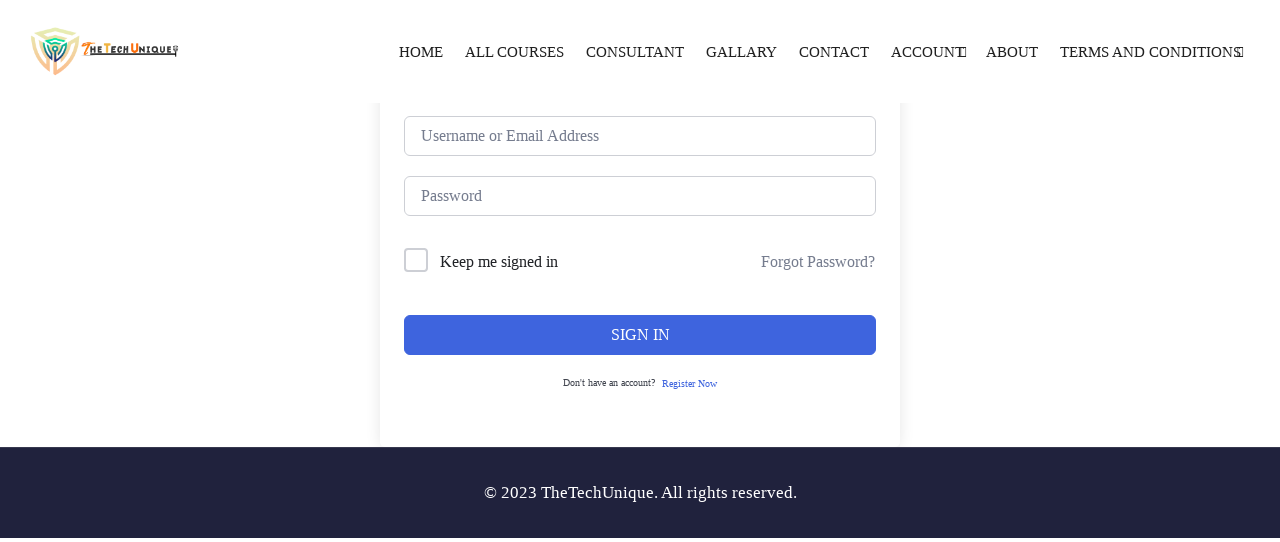

--- FILE ---
content_type: text/css
request_url: https://thetechuniqueacademy.com/wp-content/cache/min/1/wp-content/themes/eduma-child-crypto/style.css?ver=1769105547
body_size: 4051
content:
.clearfix:after{content:'';display:block;clear:both}body.thim-child-crypto .thim-zindex-2{position:relative;z-index:2}body.thim-child-crypto .thim-zindex-1{position:relative;z-index:1}body.thim-child-crypto .site-content{padding-bottom:225px}@media (max-width:1200px){body.thim-child-crypto .thim-responsive-tablet-hidden{display:none}}@media (max-width:992px){body.thim-child-crypto .thim-responsive-hidden{display:none}body.thim-child-crypto .thim-remove-margin-top.elementor-element,body.thim-child-crypto .thim-remove-margin-top .vc_column-inner,body.thim-child-crypto .thim-remove-margin-top.panel-row-style{margin-top:0!important}body.thim-child-crypto .thim-responsive-padding-right.elementor-element,body.thim-child-crypto .thim-responsive-padding-right .vc_column-inner,body.thim-child-crypto .thim-responsive-padding-right.panel-row-style{padding-right:80px!important}body.thim-child-crypto .thim-responsive-padding-left.elementor-element,body.thim-child-crypto .thim-responsive-padding-left .vc_column-inner,body.thim-child-crypto .thim-responsive-padding-left.panel-row-style{padding-left:80px!important}}@media (max-width:768px){body.thim-child-crypto .thim-column-responsive{display:block!important}body.thim-child-crypto .thim-column-responsive .panel-grid-cell{width:50%!important;float:left}body.thim-child-crypto .thim-column-responsive .vc_col-sm-3{width:50%;float:left}body.thim-child-crypto .thim-column-responsive:after{content:'';display:block;clear:both}body.thim-child-crypto .thim-column-responsive .elementor-column.elementor-col-25{width:50%}body.thim-child-crypto .thim-column-responsive .elementor-column[data-col="25"]{width:50%}}@media (max-width:767px){body.thim-child-crypto .thim-responsive-padding-right.elementor-element,body.thim-child-crypto .thim-responsive-padding-right .vc_column-inner,body.thim-child-crypto .thim-responsive-padding-right.panel-row-style{padding-right:0px!important}body.thim-child-crypto .thim-responsive-padding-left.elementor-element,body.thim-child-crypto .thim-responsive-padding-left .vc_column-inner,body.thim-child-crypto .thim-responsive-padding-left.panel-row-style{padding-left:0px!important}}@media (max-width:480px){body.thim-child-crypto .thim-column-responsive .panel-grid-cell{width:100%!important}body.thim-child-crypto .thim-column-responsive .vc_col-sm-3{width:100%}body.thim-child-crypto .thim-column-responsive .elementor-column.elementor-col-25{width:100%}body.thim-child-crypto .thim-column-responsive .elementor-column[data-col="25"]{width:100%}}body.thim-child-crypto.home-page #masthead.header_v4 .navigation .tm-table{border:none}body.thim-child-crypto #masthead.header_v4 .navigation{padding-top:44px}body.thim-child-crypto #masthead.header_v4 .navigation .tm-table{position:relative}body.thim-child-crypto #masthead.header_v4 .navigation .width-logo{margin-right:23px}body.thim-child-crypto #masthead.header_v4 .navigation .width-logo img{padding-top:12px}body.thim-child-crypto #masthead.header_v4 .navigation .width-navigation ul.navbar-nav>li>a{font-weight:400}body.thim-child-crypto #masthead.header_v4 .navigation .width-navigation ul.navbar-nav>li>span{font-weight:400}body.thim-child-crypto #masthead.header_v4 .navigation .menu-right ul li.widget_courses-searching .thim-course-search-overlay .search-toggle{border:none}body.thim-child-crypto #masthead.header_v4 .navigation .menu-right ul li.widget_courses-searching .thim-course-search-overlay .search-toggle i{font-size:16px}body.thim-child-crypto #masthead.header_v4 .navigation .menu-right ul li.widget_courses-searching .thim-course-search-overlay .search-toggle i:before{content:'\f2f5';font-family:Ionicons}body.thim-child-crypto #masthead.header_v4 .navigation .menu-right ul li.widget_courses-searching .thim-course-search-overlay .search-toggle:hover{background:none;color:#FFC107}body.thim-child-crypto #masthead.header_v4 .navigation .menu-right ul li.widget_login-popup .thim-link-login a{padding:5px 15px;position:relative}body.thim-child-crypto #masthead.header_v4 .navigation .menu-right ul li.widget_login-popup .thim-link-login a:before{content:'';display:block;width:1px;height:14px;background:rgba(255,255,255,.2);position:absolute;top:50%;left:0;margin-top:-7px}body.thim-child-crypto #masthead.header_v4 .navigation .menu-right ul li.widget_button .thim-widget-button{margin-left:0}body.thim-child-crypto #masthead.header_v4 .navigation .menu-right ul li.widget_button .thim-widget-button .widget-button{line-height:42px;padding:0 17px;height:42px}body.thim-child-crypto #masthead.header_v4 .navigation .menu-right ul li.widget_button .thim-widget-button .widget-button.normal{line-height:42px;padding:0 17px;height:42px}body.thim-child-crypto #masthead.header_v4 .navigation .menu-mobile-effect.navbar-toggle{margin:0;top:7px}body.thim-child-crypto #masthead.header_v4.affix .navigation{padding-top:16px}body.thim-child-crypto #masthead.header_v4.affix .navigation .menu-right ul li.widget_login-popup .thim-link-login a:before{background:rgba(0,0,0,.2)}body.thim-child-crypto .mobile-menu-wrapper .menu-right.header_v4 .thim-widget-login-popup a.login{padding:6px 20px}body.thim-child-crypto .mobile-menu-wrapper .menu-right.header_v4 .thim-widget-login-popup a.login:before{content:none}@media (min-width:1025px){body.thim-child-crypto .thim-nav-wrapper:not(.header_full) .tc-menu-depth-0.menu-item.multicolumn:not(.dropdown_full_width)>.sub-menu,body.thim-child-crypto .thim-nav-wrapper:not(.header_full) .tc-menu-depth-0.menu-item.widget_area:not(.dropdown_full_width)>.sub-menu,body.thim-child-crypto .thim-nav-wrapper:not(.header_full) .tc-menu-depth-0.tc-menu-layout-builder>.sub-menu,body.thim-child-crypto .thim-nav-wrapper:not(.header_full) .tc-menu-depth-0.tc-menu-layout-column>.sub-menu{left:0!important;right:auto!important;transform:translateX(0)}}@media (max-width:1024px){body.thim-child-crypto #masthead.header_v4.affix .navigation{padding-bottom:10px}}@media (max-width:768px){body.thim-child-crypto #masthead.header_v4 .navigation{padding-top:20px}}body.thim-child-crypto footer#colophon{position:relative;font-size:16px}body.thim-child-crypto footer#colophon .footer .widget_siteorigin-panels-builder:not(.thim-footer-one-course){padding-top:0;padding-bottom:0}body.thim-child-crypto footer#colophon .footer .footer_widget .elementor-widget-thim-icon-box .wrapper-box-icon .boxes-icon,body.thim-child-crypto footer#colophon .footer .footer_widget .thim-widget-icon-box .wrapper-box-icon .boxes-icon{margin-bottom:7px}body.thim-child-crypto footer#colophon .footer .footer_widget .elementor-widget-thim-icon-box .wrapper-box-icon.text-left .boxes-icon .inner-icon,body.thim-child-crypto footer#colophon .footer .footer_widget .elementor-widget-thim-icon-box .wrapper-box-icon.text-right .boxes-icon .inner-icon,body.thim-child-crypto footer#colophon .footer .footer_widget .elementor-widget-thim-icon-box .wrapper-box-icon.text-center .boxes-icon .inner-icon,body.thim-child-crypto footer#colophon .footer .footer_widget .thim-widget-icon-box .wrapper-box-icon.text-left .boxes-icon .inner-icon,body.thim-child-crypto footer#colophon .footer .footer_widget .thim-widget-icon-box .wrapper-box-icon.text-right .boxes-icon .inner-icon,body.thim-child-crypto footer#colophon .footer .footer_widget .thim-widget-icon-box .wrapper-box-icon.text-center .boxes-icon .inner-icon{width:100%}body.thim-child-crypto footer#colophon .footer .footer_widget .elementor-widget-thim-icon-box .wrapper-box-icon .content-inner .desc-icon-box .desc-content em,body.thim-child-crypto footer#colophon .footer .footer_widget .thim-widget-icon-box .wrapper-box-icon .content-inner .desc-icon-box .desc-content em{padding-left:0;display:block;font-style:normal}body.thim-child-crypto footer#colophon .footer .footer_widget .elementor-widget-thim-icon-box .wrapper-box-icon .content-inner .desc-icon-box .desc-content em:before,body.thim-child-crypto footer#colophon .footer .footer_widget .thim-widget-icon-box .wrapper-box-icon .content-inner .desc-icon-box .desc-content em:before{display:none}body.thim-child-crypto footer#colophon .footer .footer_widget .widget-title{font-size:18px;text-transform:none;font-weight:500;margin:0 0 6px}body.thim-child-crypto footer#colophon .footer .footer_widget .thim-social{margin-top:28px}body.thim-child-crypto footer#colophon .footer .footer_widget ul li{margin-bottom:0}body.thim-child-crypto footer#colophon .copyright-area{border-top:1px solid rgba(149,149,149,.2)}body.thim-child-crypto footer#colophon .copyright-area .copyright-content{border:none;text-align:center}body.thim-child-crypto footer#colophon .copyright-area .copyright-content .text-copyright a{color:#fccf33}.thim-border-right .elementor-widget-container{position:relative}.thim-border-right .elementor-widget-container:after{content:'';display:block;width:1px;height:51px;background:rgba(255,255,255,.15);position:absolute;top:50%;margin-top:-25px;right:-15px}.thim-block-right{position:relative}.thim-block-right:before{content:'';display:block;width:10000px;height:100%;background:#fccf33;position:absolute;top:0;left:0}@media (max-width:1281px){.thim-block-right:before{content:none}}@media (max-width:767px) and (min-width:480px){body.thim-child-scrypto .footer_widget .panel-grid.panel-has-style .panel-row-style .panel-grid-cell{width:100%!important}}.thim-zindex-2{position:relative;z-index:2}.thim-zindex-1{position:relative;z-index:1}.thim-overflow-visible{overflow:visible!important}body.thim-child-crypto .elementor-widget-thim-icon-box .wrapper-box-icon .boxes-icon,body.thim-child-crypto .thim-widget-icon-box .wrapper-box-icon .boxes-icon{margin-bottom:15px}body.thim-child-crypto .elementor-widget-thim-icon-box .wrapper-box-icon .content-inner .sc-heading .heading__primary,body.thim-child-crypto .thim-widget-icon-box .wrapper-box-icon .content-inner .sc-heading .heading__primary{font-size:20px;font-weight:500;margin-bottom:26px;margin-top:4px}body.thim-child-crypto .elementor-widget-thim-icon-box .wrapper-box-icon .content-inner .desc-icon-box .desc-content,body.thim-child-crypto .thim-widget-icon-box .wrapper-box-icon .content-inner .desc-icon-box .desc-content{font-size:16px;line-height:28px;-webkit-transition:all 0.3s ease 0s;-moz-transition:all 0.3s ease 0s;-o-transition:all 0.3s ease 0s;transition:all 0.3s ease 0s}body.thim-child-crypto .elementor-widget-thim-icon-box .wrapper-box-icon .content-inner .desc-icon-box .desc-content em,body.thim-child-crypto .thim-widget-icon-box .wrapper-box-icon .content-inner .desc-icon-box .desc-content em{display:block;font-style:normal;margin-bottom:4px;position:relative}body.thim-child-crypto .elementor-widget-thim-icon-box .wrapper-box-icon .content-inner .desc-icon-box .desc-content em:before,body.thim-child-crypto .thim-widget-icon-box .wrapper-box-icon .content-inner .desc-icon-box .desc-content em:before{content:'\f383';font-family:Ionicons;font-size:20px;color:#111324;margin-right:13px;position:relative;top:1px}body.thim-child-crypto .elementor-widget-thim-icon-box .wrapper-box-icon .content-inner .desc-icon-box .smicon-read,body.thim-child-crypto .thim-widget-icon-box .wrapper-box-icon .content-inner .desc-icon-box .smicon-read{display:inline-block;height:48px;border:2px solid #FFC107;font-size:14px;font-weight:400;line-height:44px;padding:0 20px;margin-top:27px;text-decoration:none;-moz-border-radius:0;-webkit-border-radius:0;-ms-border-radius:0;-o-border-radius:0;border-radius:0;-webkit-transition:all 0.3s ease 0s;-moz-transition:all 0.3s ease 0s;-o-transition:all 0.3s ease 0s;transition:all 0.3s ease 0s}body.thim-child-crypto .elementor-widget-thim-icon-box .wrapper-box-icon.text-left,body.thim-child-crypto .thim-widget-icon-box .wrapper-box-icon.text-left{text-align:left;padding-right:70px}body.thim-child-crypto .elementor-widget-thim-icon-box .wrapper-box-icon.text-left .boxes-icon,body.thim-child-crypto .thim-widget-icon-box .wrapper-box-icon.text-left .boxes-icon{display:inline-block}body.thim-child-crypto .elementor-widget-thim-icon-box .wrapper-box-icon.text-left .boxes-icon .inner-icon,body.thim-child-crypto .thim-widget-icon-box .wrapper-box-icon.text-left .boxes-icon .inner-icon{width:auto}body.thim-child-crypto .elementor-widget-thim-icon-box .wrapper-box-icon.text-left .content-inner .sc-heading .heading__primary,body.thim-child-crypto .thim-widget-icon-box .wrapper-box-icon.text-left .content-inner .sc-heading .heading__primary{padding-right:120px}body.thim-child-crypto .elementor-widget-thim-icon-box .wrapper-box-icon.text-center,body.thim-child-crypto .thim-widget-icon-box .wrapper-box-icon.text-center{text-align:center}body.thim-child-crypto .elementor-widget-thim-icon-box .wrapper-box-icon.text-center .boxes-icon,body.thim-child-crypto .thim-widget-icon-box .wrapper-box-icon.text-center .boxes-icon{display:inline-block}body.thim-child-crypto .elementor-widget-thim-icon-box .wrapper-box-icon.text-center .boxes-icon .inner-icon,body.thim-child-crypto .thim-widget-icon-box .wrapper-box-icon.text-center .boxes-icon .inner-icon{width:auto}body.thim-child-crypto .elementor-widget-thim-icon-box .wrapper-box-icon.text-right,body.thim-child-crypto .thim-widget-icon-box .wrapper-box-icon.text-right{text-align:right;padding-left:50px}body.thim-child-crypto .elementor-widget-thim-icon-box .wrapper-box-icon.text-right .boxes-icon,body.thim-child-crypto .thim-widget-icon-box .wrapper-box-icon.text-right .boxes-icon{display:inline-block}body.thim-child-crypto .elementor-widget-thim-icon-box .wrapper-box-icon.text-right .boxes-icon .inner-icon,body.thim-child-crypto .thim-widget-icon-box .wrapper-box-icon.text-right .boxes-icon .inner-icon{width:auto}body.thim-child-crypto .elementor-widget-thim-icon-box .wrapper-box-icon.text-right .content-inner .sc-heading .heading__primary,body.thim-child-crypto .thim-widget-icon-box .wrapper-box-icon.text-right .content-inner .sc-heading .heading__primary{padding-left:155px}body.thim-child-crypto .elementor-widget-thim-icon-box .wrapper-box-icon.image_box,body.thim-child-crypto .thim-widget-icon-box .wrapper-box-icon.image_box{border:none;padding:40px 30px;background-color:#fff;-webkit-box-shadow:0 15px 20px rgba(0,0,0,.08);-moz-box-shadow:0 15px 20px rgba(0,0,0,.08);box-shadow:0 15px 20px rgba(0,0,0,.08);-webkit-transition:all 0.3s ease 0s;-moz-transition:all 0.3s ease 0s;-o-transition:all 0.3s ease 0s;transition:all 0.3s ease 0s}body.thim-child-crypto .elementor-widget-thim-icon-box .wrapper-box-icon.image_box:before,body.thim-child-crypto .thim-widget-icon-box .wrapper-box-icon.image_box:before{content:'';display:block;width:197px;height:276px;background-image:url(../../../../../../themes/eduma-child-crypto/images/bg-feature.png);background-repeat:no-repeat;position:absolute;top:0;right:0}body.thim-child-crypto .elementor-widget-thim-icon-box .wrapper-box-icon.image_box .boxes-icon .inner-icon .icon.icon-images,body.thim-child-crypto .thim-widget-icon-box .wrapper-box-icon.image_box .boxes-icon .inner-icon .icon.icon-images{background:none;height:auto;width:auto}body.thim-child-crypto .elementor-widget-thim-icon-box .wrapper-box-icon.image_box .content-inner .sc-heading .heading__primary,body.thim-child-crypto .thim-widget-icon-box .wrapper-box-icon.image_box .content-inner .sc-heading .heading__primary{padding-right:0;padding-left:0}body.thim-child-crypto .elementor-widget-thim-icon-box .wrapper-box-icon.image_box:hover,body.thim-child-crypto .thim-widget-icon-box .wrapper-box-icon.image_box:hover{background:#FFC107}body.thim-child-crypto .elementor-widget-thim-icon-box .wrapper-box-icon.image_box:hover .content-inner .desc-icon-box .desc-content,body.thim-child-crypto .thim-widget-icon-box .wrapper-box-icon.image_box:hover .content-inner .desc-icon-box .desc-content{color:#000}body.thim-child-crypto .elementor-widget-thim-icon-box .wrapper-box-icon.image_box:hover .content-inner .desc-icon-box .smicon-read,body.thim-child-crypto .thim-widget-icon-box .wrapper-box-icon.image_box:hover .content-inner .desc-icon-box .smicon-read{border-color:#400a96;background:#400a96;color:#fff}body.thim-child-crypto .elementor-widget-thim-icon-box .wrapper-box-icon.image_box:hover .content-inner .desc-icon-box .smicon-read:hover,body.thim-child-crypto .thim-widget-icon-box .wrapper-box-icon.image_box:hover .content-inner .desc-icon-box .smicon-read:hover{background:#fff;color:#000}.thim-border-right .thim-widget-icon-box{position:relative}.thim-border-right .thim-widget-icon-box:after{content:'';display:block;width:1px;height:51px;background:rgba(37,37,37,.1);position:absolute;top:50%;margin-top:-25px;right:-15px}.thim-border-right .elementor-widget-container{position:relative}.thim-border-right .elementor-widget-container:after{content:'';display:block;width:1px;height:51px;background:rgba(37,37,37,.1);position:absolute;top:50%;margin-top:-25px;right:-15px}@media (max-width:992px){body.thim-child-crypto .thim-widget-icon-box .wrapper-box-icon.text-left,body.thim-child-crypto .elementor-widget-thim-icon-box .wrapper-box-icon.text-left{padding-right:0}body.thim-child-crypto .thim-widget-icon-box .wrapper-box-icon.text-left .content-inner .sc-heading .heading__primary,body.thim-child-crypto .elementor-widget-thim-icon-box .wrapper-box-icon.text-left .content-inner .sc-heading .heading__primary{padding-right:0}body.thim-child-crypto .thim-widget-icon-box .wrapper-box-icon.text-right,body.thim-child-crypto .elementor-widget-thim-icon-box .wrapper-box-icon.text-right{padding-left:0}body.thim-child-crypto .thim-widget-icon-box .wrapper-box-icon.text-right .content-inner .sc-heading .heading__primary,body.thim-child-crypto .elementor-widget-thim-icon-box .wrapper-box-icon.text-right .content-inner .sc-heading .heading__primary{padding-left:0}body.thim-child-crypto .thim-widget-icon-box .wrapper-box-icon.image_box,body.thim-child-crypto .elementor-widget-thim-icon-box .wrapper-box-icon.image_box{padding:20px 15px}body.thim-child-crypto .thim-widget-icon-box .wrapper-box-icon .content-inner .desc-icon-box .smicon-read,body.thim-child-crypto .elementor-widget-thim-icon-box .wrapper-box-icon .content-inner .desc-icon-box .smicon-read{font-size:13px;padding:0 10px}}@media (max-width:767px){body.thim-child-crypto .thim-widget-icon-box .wrapper-box-icon.text-right,body.thim-child-crypto .thim-widget-icon-box .wrapper-box-icon.text-left,body.thim-child-crypto .elementor-widget-thim-icon-box .wrapper-box-icon.text-right,body.thim-child-crypto .elementor-widget-thim-icon-box .wrapper-box-icon.text-left{text-align:center}}body.thim-child-crypto .sc_heading{margin:0;padding:0}body.thim-child-crypto .sc_heading .title{font-weight:600;margin-bottom:21px}body.thim-child-crypto .sc_heading .sub-heading{font-size:16px;font-weight:300;color:#6c6c6c}body.thim-child-crypto .elementor-widget-thim-button .widget-button,body.thim-child-crypto .thim-widget-button .widget-button{height:48px;line-height:48px;padding:0 23px}body.thim-child-crypto .elementor-widget-thim-button .widget-button.normal,body.thim-child-crypto .thim-widget-button .widget-button.normal{height:48px;line-height:48px;padding:0 23px}body.thim-child-crypto .thim-align-right{text-align:right}@media (max-width:768px){body.thim-child-crypto .elementor-widget-thim-button .widget-button,body.thim-child-crypto .thim-widget-button .widget-button{padding:0 10px}body.thim-child-crypto .elementor-widget-thim-button .widget-button.normal,body.thim-child-crypto .thim-widget-button .widget-button.normal{padding:0 10px}}body.thim-child-crypto .thim-call-to-action .single-image{margin:-30px 0 -37px}body.thim-child-crypto .thim-call-to-action .sc_heading{padding:47px 0 46px}body.thim-child-crypto .thim-call-to-action .sc_heading h3.title{margin-bottom:-4px}body.thim-child-crypto .thim-call-to-action .elementor-widget-thim-button,body.thim-child-crypto .thim-call-to-action .thim-widget-button{padding:50px 0;text-align:right}@media (max-width:1281px){body.thim-child-crypto .thim-call-to-action .single-image{margin:0;padding:30px 0}body.thim-child-crypto .thim-call-to-action .sc_heading{padding:85px 0}body.thim-child-crypto .thim-call-to-action .elementor-widget-thim-button,body.thim-child-crypto .thim-call-to-action .thim-widget-button{padding:90px 0}}@media (max-width:992px){body.thim-child-crypto .thim-call-to-action .single-image{padding:30px 0}body.thim-child-crypto .thim-call-to-action .sc_heading{padding:30px 0 0}body.thim-child-crypto .thim-call-to-action .elementor-widget-thim-button,body.thim-child-crypto .thim-call-to-action .thim-widget-button{padding:50px 0 0}}@media (max-width:767px){body.thim-child-crypto .thim-call-to-action .single-image{padding-top:80px}body.thim-child-crypto .thim-call-to-action .sc_heading{text-align:center}body.thim-child-crypto .thim-call-to-action .elementor-widget-thim-button,body.thim-child-crypto .thim-call-to-action .thim-widget-button{padding-bottom:80px;text-align:center}}body.thim-child-crypto .thim-widget-courses .grid-1 .thim-course-grid .course-item,body.thim-child-crypto .elementor-widget-thim-courses .grid-1 .thim-course-grid .course-item{-webkit-box-shadow:7px 4px 18px rgba(0,0,0,.08);-moz-box-shadow:7px 4px 18px rgba(0,0,0,.08);box-shadow:7px 4px 18px rgba(0,0,0,.08)}body.thim-child-crypto .thim-widget-courses .grid-1 .thim-course-grid .course-item .thim-course-content,body.thim-child-crypto .elementor-widget-thim-courses .grid-1 .thim-course-grid .course-item .thim-course-content{position:relative;border:none;padding:33px 30px 40px;-webkit-transition:all 0.3s ease 0s;-moz-transition:all 0.3s ease 0s;-o-transition:all 0.3s ease 0s;transition:all 0.3s ease 0s}body.thim-child-crypto .thim-widget-courses .grid-1 .thim-course-grid .course-item .thim-course-content:before,body.thim-child-crypto .elementor-widget-thim-courses .grid-1 .thim-course-grid .course-item .thim-course-content:before{content:'';display:block;width:197px;height:276px;background-image:url(../../../../../../themes/eduma-child-crypto/images/bg-feature.png);background-repeat:no-repeat;position:absolute;top:-14px;right:-9px;-webkit-transform:scale(.9);-moz-transform:scale(.9);-ms-transform:scale(.9);-o-transform:scale(.9);transform:scale(.9)}body.thim-child-crypto .thim-widget-courses .grid-1 .thim-course-grid .course-item .thim-course-content .course-title,body.thim-child-crypto .elementor-widget-thim-courses .grid-1 .thim-course-grid .course-item .thim-course-content .course-title{position:relative;font-weight:500;margin-bottom:34px}body.thim-child-crypto .thim-widget-courses .grid-1 .thim-course-grid .course-item .thim-course-content .course-title a:hover,body.thim-child-crypto .elementor-widget-thim-courses .grid-1 .thim-course-grid .course-item .thim-course-content .course-title a:hover{text-decoration:underline}body.thim-child-crypto .thim-widget-courses .grid-1 .thim-course-grid .course-item .thim-course-content .course-author img,body.thim-child-crypto .elementor-widget-thim-courses .grid-1 .thim-course-grid .course-item .thim-course-content .course-author img{display:none}body.thim-child-crypto .thim-widget-courses .grid-1 .thim-course-grid .course-item .thim-course-content .course-author .author-contain .value,body.thim-child-crypto .elementor-widget-thim-courses .grid-1 .thim-course-grid .course-item .thim-course-content .course-author .author-contain .value{margin-top:0;font-size:14px;font-weight:300}body.thim-child-crypto .thim-widget-courses .grid-1 .thim-course-grid .course-item .thim-course-content .course-readmore,body.thim-child-crypto .elementor-widget-thim-courses .grid-1 .thim-course-grid .course-item .thim-course-content .course-readmore{position:relative;display:block}body.thim-child-crypto .thim-widget-courses .grid-1 .thim-course-grid .course-item .thim-course-content .course-readmore a,body.thim-child-crypto .elementor-widget-thim-courses .grid-1 .thim-course-grid .course-item .thim-course-content .course-readmore a{display:inline-block;height:48px;padding:0 17px;border-width:2px;border-style:solid;line-height:44px;font-size:14px;font-weight:400;text-transform:uppercase}body.thim-child-crypto .thim-widget-courses .grid-1 .thim-course-grid .course-item:hover .thim-course-content .course-readmore a,body.thim-child-crypto .elementor-widget-thim-courses .grid-1 .thim-course-grid .course-item:hover .thim-course-content .course-readmore a{color:#fff}body.thim-child-crypto .thim-widget-courses .grid-1 .thim-course-grid .course-item:hover .thim-course-content .course-readmore a:hover,body.thim-child-crypto .elementor-widget-thim-courses .grid-1 .thim-course-grid .course-item:hover .thim-course-content .course-readmore a:hover{background:#fff}body.thim-child-crypto .thim-widget-courses .grid-1 .thim-view-all-box,body.thim-child-crypto .elementor-widget-thim-courses .grid-1 .thim-view-all-box{text-align:center}body.thim-child-crypto .thim-widget-courses .grid-1 .thim-view-all-box .view-all-courses,body.thim-child-crypto .elementor-widget-thim-courses .grid-1 .thim-view-all-box .view-all-courses{line-height:54px;padding:0 40px;font-weight:500;color:#000;-moz-border-radius:0;-webkit-border-radius:0;-ms-border-radius:0;-o-border-radius:0;border-radius:0}body.thim-child-crypto .thim-widget-courses .grid-1 .thim-view-all-box .view-all-courses.position-bottom,body.thim-child-crypto .elementor-widget-thim-courses .grid-1 .thim-view-all-box .view-all-courses.position-bottom{top:auto;display:inline-block}body.thim-child-crypto .thim-widget-courses .grid-1 .thim-view-all-box .view-all-courses:hover,body.thim-child-crypto .elementor-widget-thim-courses .grid-1 .thim-view-all-box .view-all-courses:hover{color:#fff}@media (max-width:992px){body.thim-child-crypto .thim-widget-courses .grid-1 .thim-course-grid .course-item .thim-course-content,body.thim-child-crypto .elementor-widget-thim-courses .grid-1 .thim-course-grid .course-item .thim-course-content{padding:20px 15px}}body.thim-child-crypto .wrapper-lists-our-team{margin-bottom:-95px}body.thim-child-crypto .wrapper-lists-our-team .thim-crypto-team-carousel{padding-right:96px;overflow:hidden}body.thim-child-crypto .wrapper-lists-our-team .thim-crypto-team-carousel .owl-wrapper-outer{overflow:visible}body.thim-child-crypto .wrapper-lists-our-team .thim-crypto-team-carousel .owl-controls .owl-buttons{position:absolute;bottom:-27px;left:0}body.thim-child-crypto .wrapper-lists-our-team .thim-crypto-team-carousel .owl-controls .owl-buttons .owl-prev{width:55px;height:55px;line-height:53px;margin:0 9px 0 0;-webkit-border-radius:50%;-moz-border-radius:50%;border-radius:50%;border-color:#f5f5f5;background:#fff}body.thim-child-crypto .wrapper-lists-our-team .thim-crypto-team-carousel .owl-controls .owl-buttons .owl-prev .fa{font-size:28px;line-height:53px;color:#231f20}body.thim-child-crypto .wrapper-lists-our-team .thim-crypto-team-carousel .owl-controls .owl-buttons .owl-prev .fa.fa-chevron-left:before{content:'\f3d5';font-size:28px;font-family:Ionicons}body.thim-child-crypto .wrapper-lists-our-team .thim-crypto-team-carousel .owl-controls .owl-buttons .owl-prev:hover{border-color:#231f20;background:#231f20}body.thim-child-crypto .wrapper-lists-our-team .thim-crypto-team-carousel .owl-controls .owl-buttons .owl-prev:hover .fa{color:#fff}body.thim-child-crypto .wrapper-lists-our-team .thim-crypto-team-carousel .owl-controls .owl-buttons .owl-next{width:55px;height:55px;line-height:53px;margin:0;-webkit-border-radius:50%;-moz-border-radius:50%;border-radius:50%;border-color:#f5f5f5;background:#fff}body.thim-child-crypto .wrapper-lists-our-team .thim-crypto-team-carousel .owl-controls .owl-buttons .owl-next .fa{font-size:28px;line-height:53px;color:#231f20}body.thim-child-crypto .wrapper-lists-our-team .thim-crypto-team-carousel .owl-controls .owl-buttons .owl-next .fa.fa-chevron-right:before{content:'\f3d6';font-size:28px;font-family:Ionicons}body.thim-child-crypto .wrapper-lists-our-team .thim-crypto-team-carousel .owl-controls .owl-buttons .owl-next:hover{border-color:#231f20;background:#231f20}body.thim-child-crypto .wrapper-lists-our-team .thim-crypto-team-carousel .owl-controls .owl-buttons .owl-next:hover .fa{color:#fff}body.thim-child-crypto .wrapper-lists-our-team .thim-crypto-team-carousel .owl-item{padding:0 15px}body.thim-child-crypto .wrapper-lists-our-team .thim-crypto-team-carousel .our-team-item{position:relative;margin-bottom:0}body.thim-child-crypto .wrapper-lists-our-team .thim-crypto-team-carousel .our-team-item .our-team-image:before{opacity:.55;-moz-border-radius:0;-webkit-border-radius:0;-ms-border-radius:0;-o-border-radius:0;border-radius:0;max-width:none;background:rgba(0,0,0,0);background:-moz-linear-gradient(top,rgba(0,0,0,0) 0%,black 100%);background:-webkit-gradient(left top,left bottom,color-stop(0%,rgba(0,0,0,0)),color-stop(100%,black));background:-webkit-linear-gradient(top,rgba(0,0,0,0) 0%,black 100%);background:-o-linear-gradient(top,rgba(0,0,0,0) 0%,black 100%);background:-ms-linear-gradient(top,rgba(0,0,0,0) 0%,black 100%);background:linear-gradient(to bottom,rgba(0,0,0,0) 0%,black 100%);filter:progid:DXImageTransform.Microsoft.gradient(startColorstr='#000000',endColorstr='#000000',GradientType=0);-webkit-transition:all 0.3s ease 0s;-moz-transition:all 0.3s ease 0s;-o-transition:all 0.3s ease 0s;transition:all 0.3s ease 0s}body.thim-child-crypto .wrapper-lists-our-team .thim-crypto-team-carousel .our-team-item .our-team-image img{-moz-border-radius:0;-webkit-border-radius:0;-ms-border-radius:0;-o-border-radius:0;border-radius:0;width:100%}body.thim-child-crypto .wrapper-lists-our-team .thim-crypto-team-carousel .our-team-item .content-team{text-align:left;width:calc(100% - 50px);position:absolute;bottom:25px;left:25px;z-index:2;overflow:hidden}body.thim-child-crypto .wrapper-lists-our-team .thim-crypto-team-carousel .our-team-item .content-team .content-team-box{-webkit-transform:translateY(47px);-moz-transform:translateY(47px);-ms-transform:translateY(47px);-o-transform:translateY(47px);transform:translateY(47px);-webkit-transition:all 0.3s ease 0s;-moz-transition:all 0.3s ease 0s;-o-transition:all 0.3s ease 0s;transition:all 0.3s ease 0s}body.thim-child-crypto .wrapper-lists-our-team .thim-crypto-team-carousel .our-team-item .content-team .content-team-box .title{margin:0;font-size:18px;font-weight:500;line-height:28px;text-transform:uppercase;color:#fff}body.thim-child-crypto .wrapper-lists-our-team .thim-crypto-team-carousel .our-team-item .content-team .content-team-box .title a{color:#fff}body.thim-child-crypto .wrapper-lists-our-team .thim-crypto-team-carousel .our-team-item .content-team .content-team-box .regency{font-size:14px;font-weight:300;text-transform:none;line-height:24px;color:#FFC107}body.thim-child-crypto .wrapper-lists-our-team .thim-crypto-team-carousel .our-team-item .content-team .content-team-box .social-team{margin-top:13px}body.thim-child-crypto .wrapper-lists-our-team .thim-crypto-team-carousel .our-team-item .content-team .content-team-box .social-team a{font-size:16px;color:#fff;margin-right:16px}body.thim-child-crypto .wrapper-lists-our-team .thim-crypto-team-carousel .our-team-item:hover .our-team-image:before{background:rgba(64,10,150,0);background:-moz-linear-gradient(top,rgba(64,10,150,0) 0%,#400a96 100%);background:-webkit-gradient(left top,left bottom,color-stop(0%,rgba(64,10,150,0)),color-stop(100%,#400a96));background:-webkit-linear-gradient(top,rgba(64,10,150,0) 0%,#400a96 100%);background:-o-linear-gradient(top,rgba(64,10,150,0) 0%,#400a96 100%);background:-ms-linear-gradient(top,rgba(64,10,150,0) 0%,#400a96 100%);background:linear-gradient(to bottom,rgba(64,10,150,0) 0%,#400a96 100%);filter:progid:DXImageTransform.Microsoft.gradient(startColorstr='#400a96',endColorstr='#400a96',GradientType=0)}body.thim-child-crypto .wrapper-lists-our-team .thim-crypto-team-carousel .our-team-item:hover .content-team .content-team-box{-webkit-transform:translateY(7px);-moz-transform:translateY(7px);-ms-transform:translateY(7px);-o-transform:translateY(7px);transform:translateY(7px)}body.thim-child-crypto .thim-nav-position{position:static}body.thim-child-crypto .thim-nav-position .wrapper-lists-our-team .thim-crypto-team-carousel{position:static}body.thim-child-crypto .thim-nav-position.wpb_column{position:static}body.thim-child-crypto .thim-nav-position .vc_column-inner{padding-left:0;padding-right:0}body.thim-child-crypto .thim-nav-position .elementor-column-wrap{position:static}body.thim-child-crypto .thim-nav-position .elementor-column-wrap .elementor-widget-wrap{position:static}body.thim-child-crypto .thim-nav-position .elementor-column-wrap .elementor-widget-wrap .elementor-widget{position:static}@media (max-width:992px){body.thim-child-crypto .wrapper-lists-our-team .thim-crypto-team-carousel{padding-right:0}}@media (max-width:767px){body.thim-child-crypto .wrapper-lists-our-team{margin-bottom:100px}body.thim-child-crypto .wrapper-lists-our-team .our-team-item{width:100%;float:none}}body.thim-child-crypto .thim-our-achievements .sc_heading .title{margin-bottom:5px}body.thim-child-crypto .thim-our-achievements .sc_heading .sub-heading{padding:0 200px;margin-bottom:50px}body.thim-child-crypto .thim-our-achievements .elementor-widget-text-editor,body.thim-child-crypto .thim-our-achievements .wpb_text_column,body.thim-child-crypto .thim-our-achievements .textwidget{text-align:center;margin-bottom:20px}body.thim-child-crypto .thim-our-achievements .elementor-widget-text-editor i,body.thim-child-crypto .thim-our-achievements .wpb_text_column i,body.thim-child-crypto .thim-our-achievements .textwidget i{font-size:22px;margin:0 5px}@media (max-width:992px){body.thim-child-crypto .thim-our-achievements .sc_heading .sub-heading{padding:0 80px}}@media (max-width:480px){body.thim-child-crypto .thim-our-achievements .sc_heading .sub-heading{padding:0}}body.thim-child-crypto .counter-box.home-page{text-align:left;border:none;margin:0;display:-webkit-box;display:-moz-box;display:-ms-flexbox;display:-webkit-flex;display:flex;align-items:center}body.thim-child-crypto .counter-box.home-page .icon-counter-box{width:119px;height:119px;line-height:119px;border:1px dashed #fccf33;border-radius:50%;text-align:center}body.thim-child-crypto .counter-box.home-page .icon-counter-box i{font-size:45px;line-height:119px}body.thim-child-crypto .counter-box.home-page .content-box-percentage{width:calc(100% - 119px);padding-left:25px}body.thim-child-crypto .counter-box.home-page .content-box-percentage .display-percentage{padding-top:0;font-size:48px;font-weight:600;line-height:50px}body.thim-child-crypto .counter-box.home-page .counter-box-content{font-size:16px;font-weight:300;padding:0;margin-top:4px}@media (max-width:992px){body.thim-child-crypto .counter-box.home-page .icon-counter-box{width:90px;height:90px;line-height:90px}body.thim-child-crypto .counter-box.home-page .icon-counter-box i{font-size:30px;line-height:90px}body.thim-child-crypto .counter-box.home-page .content-box-percentage{width:calc(100% - 90px);padding-left:15px}}@media (max-width:767px){body.thim-child-crypto .counter-box.home-page{flex-direction:column}body.thim-child-crypto .counter-box.home-page .icon-counter-box{margin-bottom:20px}body.thim-child-crypto .counter-box.home-page .content-box-percentage{text-align:center;padding-left:0}}body.thim-child-crypto footer#colophon .footer .thim-widget-social .thim-social ul.social_link li a,body.thim-child-crypto footer#colophon .footer .elementor-widget-thim-social .thim-social ul.social_link li a{width:39px;height:39px;border:none;background:rgba(255,255,255,.12);line-height:39px}body.thim-child-crypto footer#colophon .footer .thim-widget-social .thim-social ul.social_link li a i,body.thim-child-crypto footer#colophon .footer .elementor-widget-thim-social .thim-social ul.social_link li a i{color:#fff;line-height:39px;font-size:14px}body.thim-child-crypto footer#colophon .footer .thim-widget-social .thim-social ul.social_link li a:hover i,body.thim-child-crypto footer#colophon .footer .elementor-widget-thim-social .thim-social ul.social_link li a:hover i{color:#231f20}body.thim-child-crypto .elementor-widget-thim-testimonials,body.thim-child-crypto .thim-widget-testimonials{position:relative}body.thim-child-crypto .elementor-widget-thim-testimonials:after,body.thim-child-crypto .thim-widget-testimonials:after{content:'';display:block;clear:both}body.thim-child-crypto .elementor-widget-thim-testimonials .widget-title,body.thim-child-crypto .thim-widget-testimonials .widget-title{font-weight:600;display:block;text-transform:none;line-height:38px;margin:0;padding:5px 65px 35px 0}body.thim-child-crypto .elementor-widget-thim-testimonials .thim-testimonial-carousel,body.thim-child-crypto .thim-widget-testimonials .thim-testimonial-carousel{max-width:100%;width:100%;float:right;padding:0 0 58px}body.thim-child-crypto .elementor-widget-thim-testimonials .thim-testimonial-carousel:before,body.thim-child-crypto .thim-widget-testimonials .thim-testimonial-carousel:before{content:none}body.thim-child-crypto .elementor-widget-thim-testimonials .thim-testimonial-carousel .item,body.thim-child-crypto .thim-widget-testimonials .thim-testimonial-carousel .item{padding-left:20px}body.thim-child-crypto .elementor-widget-thim-testimonials .thim-testimonial-carousel .item:after,body.thim-child-crypto .thim-widget-testimonials .thim-testimonial-carousel .item:after{content:'';display:block;clear:both}body.thim-child-crypto .elementor-widget-thim-testimonials .thim-testimonial-carousel .item .content,body.thim-child-crypto .thim-widget-testimonials .thim-testimonial-carousel .item .content{text-align:left;width:100%;margin:0;padding-top:27px}body.thim-child-crypto .elementor-widget-thim-testimonials .thim-testimonial-carousel .item .content .description,body.thim-child-crypto .thim-widget-testimonials .thim-testimonial-carousel .item .content .description{font-weight:300;line-height:32px;color:#6c6c6c;padding-right:60px;margin-bottom:23px;position:relative}body.thim-child-crypto .elementor-widget-thim-testimonials .thim-testimonial-carousel .item .content .description:before,body.thim-child-crypto .thim-widget-testimonials .thim-testimonial-carousel .item .content .description:before{content:"";display:block;width:70px;height:70px;background:url(../../../../../../themes/eduma-child-crypto/images/icon-quocta.svg) no-repeat;color:#000;position:absolute;z-index:-1;top:-40px;left:-20px;opacity:.1;background-size:contain}body.thim-child-crypto .elementor-widget-thim-testimonials .thim-testimonial-carousel .item .content .title,body.thim-child-crypto .thim-widget-testimonials .thim-testimonial-carousel .item .content .title{margin:0;display:block;font-size:18px;color:#111324;text-transform:uppercase}body.thim-child-crypto .elementor-widget-thim-testimonials .thim-testimonial-carousel .item .content .regency,body.thim-child-crypto .thim-widget-testimonials .thim-testimonial-carousel .item .content .regency{font-size:18px;color:#6c6c6c}body.thim-child-crypto .elementor-widget-thim-testimonials .thim-testimonial-carousel .owl-buttons,body.thim-child-crypto .thim-widget-testimonials .thim-testimonial-carousel .owl-buttons{position:absolute;bottom:-28px;padding-left:20px;margin-top:31px}body.thim-child-crypto .elementor-widget-thim-testimonials .thim-testimonial-carousel .owl-buttons .owl-next,body.thim-child-crypto .thim-widget-testimonials .thim-testimonial-carousel .owl-buttons .owl-next{width:55px;height:55px;line-height:53px;margin-top:0;position:static;border:1px solid #f2f1fa;background:#fff;border-radius:50%;transition:all 0.3s ease 0s}body.thim-child-crypto .elementor-widget-thim-testimonials .thim-testimonial-carousel .owl-buttons .owl-next .fa-chevron-right,body.thim-child-crypto .thim-widget-testimonials .thim-testimonial-carousel .owl-buttons .owl-next .fa-chevron-right{font-size:28px;line-height:53px;color:#231f20}body.thim-child-crypto .elementor-widget-thim-testimonials .thim-testimonial-carousel .owl-buttons .owl-next .fa-chevron-right:before,body.thim-child-crypto .thim-widget-testimonials .thim-testimonial-carousel .owl-buttons .owl-next .fa-chevron-right:before{content:'\f3d6';font-family:Ionicons}body.thim-child-crypto .elementor-widget-thim-testimonials .thim-testimonial-carousel .owl-buttons .owl-next:hover,body.thim-child-crypto .thim-widget-testimonials .thim-testimonial-carousel .owl-buttons .owl-next:hover{background:#000}body.thim-child-crypto .elementor-widget-thim-testimonials .thim-testimonial-carousel .owl-buttons .owl-prev,body.thim-child-crypto .thim-widget-testimonials .thim-testimonial-carousel .owl-buttons .owl-prev{width:55px;height:55px;line-height:53px;margin-top:0;position:static;border:1px solid #f2f1fa;background:#fff;border-radius:50%;transition:all 0.3s ease 0s}body.thim-child-crypto .elementor-widget-thim-testimonials .thim-testimonial-carousel .owl-buttons .owl-prev .fa-chevron-left,body.thim-child-crypto .thim-widget-testimonials .thim-testimonial-carousel .owl-buttons .owl-prev .fa-chevron-left{font-size:28px;line-height:53px;color:#231f20}body.thim-child-crypto .elementor-widget-thim-testimonials .thim-testimonial-carousel .owl-buttons .owl-prev .fa-chevron-left:before,body.thim-child-crypto .thim-widget-testimonials .thim-testimonial-carousel .owl-buttons .owl-prev .fa-chevron-left:before{content:'\f3d5';font-family:Ionicons}body.thim-child-crypto .elementor-widget-thim-testimonials .thim-testimonial-carousel .owl-buttons .owl-prev:hover,body.thim-child-crypto .thim-widget-testimonials .thim-testimonial-carousel .owl-buttons .owl-prev:hover{background:#000}@media (max-width:1200px){body.thim-child-crypto .elementor-widget-thim-testimonials .thim-testimonial-carousel .item .content .description,body.thim-child-crypto .thim-widget-testimonials .thim-testimonial-carousel .item .content .description{padding-right:0}}@media (max-width:767px){body.thim-child-crypto .thim-widget-testimonials .thim-testimonial-carousel,body.thim-child-crypto .elementor-widget-thim-testimonials .thim-testimonial-carousel{padding-top:100px}}